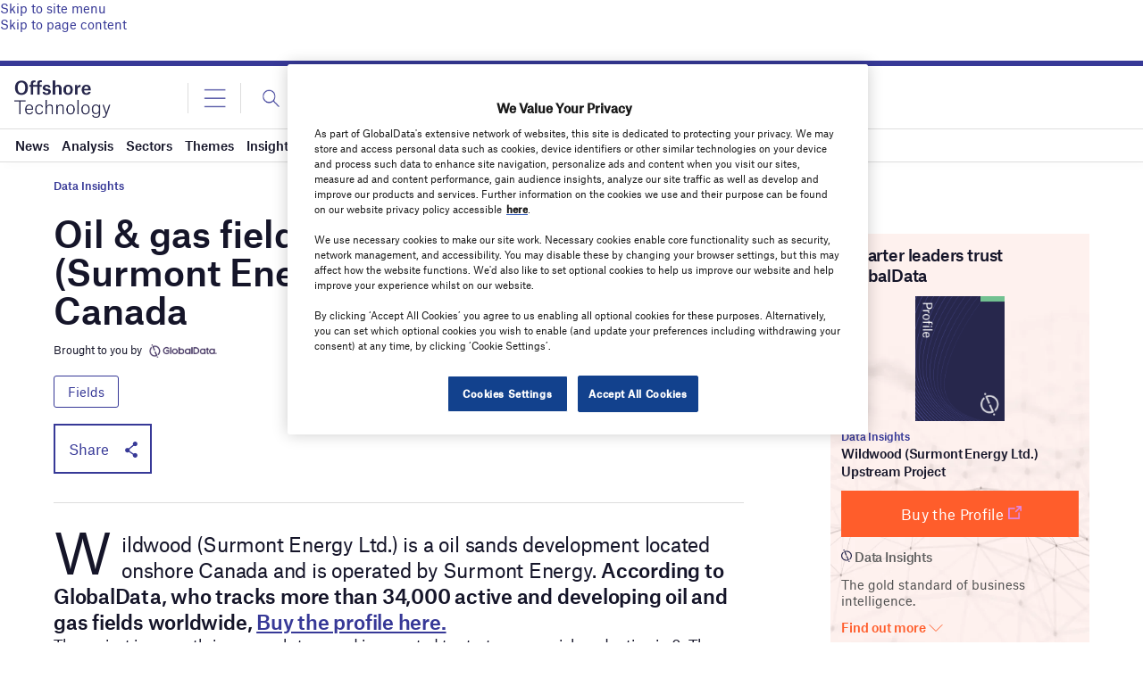

--- FILE ---
content_type: text/html; charset=utf-8
request_url: https://www.google.com/recaptcha/api2/anchor?ar=1&k=6LcqBjQUAAAAAOm0OoVcGhdeuwRaYeG44rfzGqtv&co=aHR0cHM6Ly93d3cub2Zmc2hvcmUtdGVjaG5vbG9neS5jb206NDQz&hl=en&v=PoyoqOPhxBO7pBk68S4YbpHZ&size=normal&anchor-ms=20000&execute-ms=30000&cb=189go7myoius
body_size: 49607
content:
<!DOCTYPE HTML><html dir="ltr" lang="en"><head><meta http-equiv="Content-Type" content="text/html; charset=UTF-8">
<meta http-equiv="X-UA-Compatible" content="IE=edge">
<title>reCAPTCHA</title>
<style type="text/css">
/* cyrillic-ext */
@font-face {
  font-family: 'Roboto';
  font-style: normal;
  font-weight: 400;
  font-stretch: 100%;
  src: url(//fonts.gstatic.com/s/roboto/v48/KFO7CnqEu92Fr1ME7kSn66aGLdTylUAMa3GUBHMdazTgWw.woff2) format('woff2');
  unicode-range: U+0460-052F, U+1C80-1C8A, U+20B4, U+2DE0-2DFF, U+A640-A69F, U+FE2E-FE2F;
}
/* cyrillic */
@font-face {
  font-family: 'Roboto';
  font-style: normal;
  font-weight: 400;
  font-stretch: 100%;
  src: url(//fonts.gstatic.com/s/roboto/v48/KFO7CnqEu92Fr1ME7kSn66aGLdTylUAMa3iUBHMdazTgWw.woff2) format('woff2');
  unicode-range: U+0301, U+0400-045F, U+0490-0491, U+04B0-04B1, U+2116;
}
/* greek-ext */
@font-face {
  font-family: 'Roboto';
  font-style: normal;
  font-weight: 400;
  font-stretch: 100%;
  src: url(//fonts.gstatic.com/s/roboto/v48/KFO7CnqEu92Fr1ME7kSn66aGLdTylUAMa3CUBHMdazTgWw.woff2) format('woff2');
  unicode-range: U+1F00-1FFF;
}
/* greek */
@font-face {
  font-family: 'Roboto';
  font-style: normal;
  font-weight: 400;
  font-stretch: 100%;
  src: url(//fonts.gstatic.com/s/roboto/v48/KFO7CnqEu92Fr1ME7kSn66aGLdTylUAMa3-UBHMdazTgWw.woff2) format('woff2');
  unicode-range: U+0370-0377, U+037A-037F, U+0384-038A, U+038C, U+038E-03A1, U+03A3-03FF;
}
/* math */
@font-face {
  font-family: 'Roboto';
  font-style: normal;
  font-weight: 400;
  font-stretch: 100%;
  src: url(//fonts.gstatic.com/s/roboto/v48/KFO7CnqEu92Fr1ME7kSn66aGLdTylUAMawCUBHMdazTgWw.woff2) format('woff2');
  unicode-range: U+0302-0303, U+0305, U+0307-0308, U+0310, U+0312, U+0315, U+031A, U+0326-0327, U+032C, U+032F-0330, U+0332-0333, U+0338, U+033A, U+0346, U+034D, U+0391-03A1, U+03A3-03A9, U+03B1-03C9, U+03D1, U+03D5-03D6, U+03F0-03F1, U+03F4-03F5, U+2016-2017, U+2034-2038, U+203C, U+2040, U+2043, U+2047, U+2050, U+2057, U+205F, U+2070-2071, U+2074-208E, U+2090-209C, U+20D0-20DC, U+20E1, U+20E5-20EF, U+2100-2112, U+2114-2115, U+2117-2121, U+2123-214F, U+2190, U+2192, U+2194-21AE, U+21B0-21E5, U+21F1-21F2, U+21F4-2211, U+2213-2214, U+2216-22FF, U+2308-230B, U+2310, U+2319, U+231C-2321, U+2336-237A, U+237C, U+2395, U+239B-23B7, U+23D0, U+23DC-23E1, U+2474-2475, U+25AF, U+25B3, U+25B7, U+25BD, U+25C1, U+25CA, U+25CC, U+25FB, U+266D-266F, U+27C0-27FF, U+2900-2AFF, U+2B0E-2B11, U+2B30-2B4C, U+2BFE, U+3030, U+FF5B, U+FF5D, U+1D400-1D7FF, U+1EE00-1EEFF;
}
/* symbols */
@font-face {
  font-family: 'Roboto';
  font-style: normal;
  font-weight: 400;
  font-stretch: 100%;
  src: url(//fonts.gstatic.com/s/roboto/v48/KFO7CnqEu92Fr1ME7kSn66aGLdTylUAMaxKUBHMdazTgWw.woff2) format('woff2');
  unicode-range: U+0001-000C, U+000E-001F, U+007F-009F, U+20DD-20E0, U+20E2-20E4, U+2150-218F, U+2190, U+2192, U+2194-2199, U+21AF, U+21E6-21F0, U+21F3, U+2218-2219, U+2299, U+22C4-22C6, U+2300-243F, U+2440-244A, U+2460-24FF, U+25A0-27BF, U+2800-28FF, U+2921-2922, U+2981, U+29BF, U+29EB, U+2B00-2BFF, U+4DC0-4DFF, U+FFF9-FFFB, U+10140-1018E, U+10190-1019C, U+101A0, U+101D0-101FD, U+102E0-102FB, U+10E60-10E7E, U+1D2C0-1D2D3, U+1D2E0-1D37F, U+1F000-1F0FF, U+1F100-1F1AD, U+1F1E6-1F1FF, U+1F30D-1F30F, U+1F315, U+1F31C, U+1F31E, U+1F320-1F32C, U+1F336, U+1F378, U+1F37D, U+1F382, U+1F393-1F39F, U+1F3A7-1F3A8, U+1F3AC-1F3AF, U+1F3C2, U+1F3C4-1F3C6, U+1F3CA-1F3CE, U+1F3D4-1F3E0, U+1F3ED, U+1F3F1-1F3F3, U+1F3F5-1F3F7, U+1F408, U+1F415, U+1F41F, U+1F426, U+1F43F, U+1F441-1F442, U+1F444, U+1F446-1F449, U+1F44C-1F44E, U+1F453, U+1F46A, U+1F47D, U+1F4A3, U+1F4B0, U+1F4B3, U+1F4B9, U+1F4BB, U+1F4BF, U+1F4C8-1F4CB, U+1F4D6, U+1F4DA, U+1F4DF, U+1F4E3-1F4E6, U+1F4EA-1F4ED, U+1F4F7, U+1F4F9-1F4FB, U+1F4FD-1F4FE, U+1F503, U+1F507-1F50B, U+1F50D, U+1F512-1F513, U+1F53E-1F54A, U+1F54F-1F5FA, U+1F610, U+1F650-1F67F, U+1F687, U+1F68D, U+1F691, U+1F694, U+1F698, U+1F6AD, U+1F6B2, U+1F6B9-1F6BA, U+1F6BC, U+1F6C6-1F6CF, U+1F6D3-1F6D7, U+1F6E0-1F6EA, U+1F6F0-1F6F3, U+1F6F7-1F6FC, U+1F700-1F7FF, U+1F800-1F80B, U+1F810-1F847, U+1F850-1F859, U+1F860-1F887, U+1F890-1F8AD, U+1F8B0-1F8BB, U+1F8C0-1F8C1, U+1F900-1F90B, U+1F93B, U+1F946, U+1F984, U+1F996, U+1F9E9, U+1FA00-1FA6F, U+1FA70-1FA7C, U+1FA80-1FA89, U+1FA8F-1FAC6, U+1FACE-1FADC, U+1FADF-1FAE9, U+1FAF0-1FAF8, U+1FB00-1FBFF;
}
/* vietnamese */
@font-face {
  font-family: 'Roboto';
  font-style: normal;
  font-weight: 400;
  font-stretch: 100%;
  src: url(//fonts.gstatic.com/s/roboto/v48/KFO7CnqEu92Fr1ME7kSn66aGLdTylUAMa3OUBHMdazTgWw.woff2) format('woff2');
  unicode-range: U+0102-0103, U+0110-0111, U+0128-0129, U+0168-0169, U+01A0-01A1, U+01AF-01B0, U+0300-0301, U+0303-0304, U+0308-0309, U+0323, U+0329, U+1EA0-1EF9, U+20AB;
}
/* latin-ext */
@font-face {
  font-family: 'Roboto';
  font-style: normal;
  font-weight: 400;
  font-stretch: 100%;
  src: url(//fonts.gstatic.com/s/roboto/v48/KFO7CnqEu92Fr1ME7kSn66aGLdTylUAMa3KUBHMdazTgWw.woff2) format('woff2');
  unicode-range: U+0100-02BA, U+02BD-02C5, U+02C7-02CC, U+02CE-02D7, U+02DD-02FF, U+0304, U+0308, U+0329, U+1D00-1DBF, U+1E00-1E9F, U+1EF2-1EFF, U+2020, U+20A0-20AB, U+20AD-20C0, U+2113, U+2C60-2C7F, U+A720-A7FF;
}
/* latin */
@font-face {
  font-family: 'Roboto';
  font-style: normal;
  font-weight: 400;
  font-stretch: 100%;
  src: url(//fonts.gstatic.com/s/roboto/v48/KFO7CnqEu92Fr1ME7kSn66aGLdTylUAMa3yUBHMdazQ.woff2) format('woff2');
  unicode-range: U+0000-00FF, U+0131, U+0152-0153, U+02BB-02BC, U+02C6, U+02DA, U+02DC, U+0304, U+0308, U+0329, U+2000-206F, U+20AC, U+2122, U+2191, U+2193, U+2212, U+2215, U+FEFF, U+FFFD;
}
/* cyrillic-ext */
@font-face {
  font-family: 'Roboto';
  font-style: normal;
  font-weight: 500;
  font-stretch: 100%;
  src: url(//fonts.gstatic.com/s/roboto/v48/KFO7CnqEu92Fr1ME7kSn66aGLdTylUAMa3GUBHMdazTgWw.woff2) format('woff2');
  unicode-range: U+0460-052F, U+1C80-1C8A, U+20B4, U+2DE0-2DFF, U+A640-A69F, U+FE2E-FE2F;
}
/* cyrillic */
@font-face {
  font-family: 'Roboto';
  font-style: normal;
  font-weight: 500;
  font-stretch: 100%;
  src: url(//fonts.gstatic.com/s/roboto/v48/KFO7CnqEu92Fr1ME7kSn66aGLdTylUAMa3iUBHMdazTgWw.woff2) format('woff2');
  unicode-range: U+0301, U+0400-045F, U+0490-0491, U+04B0-04B1, U+2116;
}
/* greek-ext */
@font-face {
  font-family: 'Roboto';
  font-style: normal;
  font-weight: 500;
  font-stretch: 100%;
  src: url(//fonts.gstatic.com/s/roboto/v48/KFO7CnqEu92Fr1ME7kSn66aGLdTylUAMa3CUBHMdazTgWw.woff2) format('woff2');
  unicode-range: U+1F00-1FFF;
}
/* greek */
@font-face {
  font-family: 'Roboto';
  font-style: normal;
  font-weight: 500;
  font-stretch: 100%;
  src: url(//fonts.gstatic.com/s/roboto/v48/KFO7CnqEu92Fr1ME7kSn66aGLdTylUAMa3-UBHMdazTgWw.woff2) format('woff2');
  unicode-range: U+0370-0377, U+037A-037F, U+0384-038A, U+038C, U+038E-03A1, U+03A3-03FF;
}
/* math */
@font-face {
  font-family: 'Roboto';
  font-style: normal;
  font-weight: 500;
  font-stretch: 100%;
  src: url(//fonts.gstatic.com/s/roboto/v48/KFO7CnqEu92Fr1ME7kSn66aGLdTylUAMawCUBHMdazTgWw.woff2) format('woff2');
  unicode-range: U+0302-0303, U+0305, U+0307-0308, U+0310, U+0312, U+0315, U+031A, U+0326-0327, U+032C, U+032F-0330, U+0332-0333, U+0338, U+033A, U+0346, U+034D, U+0391-03A1, U+03A3-03A9, U+03B1-03C9, U+03D1, U+03D5-03D6, U+03F0-03F1, U+03F4-03F5, U+2016-2017, U+2034-2038, U+203C, U+2040, U+2043, U+2047, U+2050, U+2057, U+205F, U+2070-2071, U+2074-208E, U+2090-209C, U+20D0-20DC, U+20E1, U+20E5-20EF, U+2100-2112, U+2114-2115, U+2117-2121, U+2123-214F, U+2190, U+2192, U+2194-21AE, U+21B0-21E5, U+21F1-21F2, U+21F4-2211, U+2213-2214, U+2216-22FF, U+2308-230B, U+2310, U+2319, U+231C-2321, U+2336-237A, U+237C, U+2395, U+239B-23B7, U+23D0, U+23DC-23E1, U+2474-2475, U+25AF, U+25B3, U+25B7, U+25BD, U+25C1, U+25CA, U+25CC, U+25FB, U+266D-266F, U+27C0-27FF, U+2900-2AFF, U+2B0E-2B11, U+2B30-2B4C, U+2BFE, U+3030, U+FF5B, U+FF5D, U+1D400-1D7FF, U+1EE00-1EEFF;
}
/* symbols */
@font-face {
  font-family: 'Roboto';
  font-style: normal;
  font-weight: 500;
  font-stretch: 100%;
  src: url(//fonts.gstatic.com/s/roboto/v48/KFO7CnqEu92Fr1ME7kSn66aGLdTylUAMaxKUBHMdazTgWw.woff2) format('woff2');
  unicode-range: U+0001-000C, U+000E-001F, U+007F-009F, U+20DD-20E0, U+20E2-20E4, U+2150-218F, U+2190, U+2192, U+2194-2199, U+21AF, U+21E6-21F0, U+21F3, U+2218-2219, U+2299, U+22C4-22C6, U+2300-243F, U+2440-244A, U+2460-24FF, U+25A0-27BF, U+2800-28FF, U+2921-2922, U+2981, U+29BF, U+29EB, U+2B00-2BFF, U+4DC0-4DFF, U+FFF9-FFFB, U+10140-1018E, U+10190-1019C, U+101A0, U+101D0-101FD, U+102E0-102FB, U+10E60-10E7E, U+1D2C0-1D2D3, U+1D2E0-1D37F, U+1F000-1F0FF, U+1F100-1F1AD, U+1F1E6-1F1FF, U+1F30D-1F30F, U+1F315, U+1F31C, U+1F31E, U+1F320-1F32C, U+1F336, U+1F378, U+1F37D, U+1F382, U+1F393-1F39F, U+1F3A7-1F3A8, U+1F3AC-1F3AF, U+1F3C2, U+1F3C4-1F3C6, U+1F3CA-1F3CE, U+1F3D4-1F3E0, U+1F3ED, U+1F3F1-1F3F3, U+1F3F5-1F3F7, U+1F408, U+1F415, U+1F41F, U+1F426, U+1F43F, U+1F441-1F442, U+1F444, U+1F446-1F449, U+1F44C-1F44E, U+1F453, U+1F46A, U+1F47D, U+1F4A3, U+1F4B0, U+1F4B3, U+1F4B9, U+1F4BB, U+1F4BF, U+1F4C8-1F4CB, U+1F4D6, U+1F4DA, U+1F4DF, U+1F4E3-1F4E6, U+1F4EA-1F4ED, U+1F4F7, U+1F4F9-1F4FB, U+1F4FD-1F4FE, U+1F503, U+1F507-1F50B, U+1F50D, U+1F512-1F513, U+1F53E-1F54A, U+1F54F-1F5FA, U+1F610, U+1F650-1F67F, U+1F687, U+1F68D, U+1F691, U+1F694, U+1F698, U+1F6AD, U+1F6B2, U+1F6B9-1F6BA, U+1F6BC, U+1F6C6-1F6CF, U+1F6D3-1F6D7, U+1F6E0-1F6EA, U+1F6F0-1F6F3, U+1F6F7-1F6FC, U+1F700-1F7FF, U+1F800-1F80B, U+1F810-1F847, U+1F850-1F859, U+1F860-1F887, U+1F890-1F8AD, U+1F8B0-1F8BB, U+1F8C0-1F8C1, U+1F900-1F90B, U+1F93B, U+1F946, U+1F984, U+1F996, U+1F9E9, U+1FA00-1FA6F, U+1FA70-1FA7C, U+1FA80-1FA89, U+1FA8F-1FAC6, U+1FACE-1FADC, U+1FADF-1FAE9, U+1FAF0-1FAF8, U+1FB00-1FBFF;
}
/* vietnamese */
@font-face {
  font-family: 'Roboto';
  font-style: normal;
  font-weight: 500;
  font-stretch: 100%;
  src: url(//fonts.gstatic.com/s/roboto/v48/KFO7CnqEu92Fr1ME7kSn66aGLdTylUAMa3OUBHMdazTgWw.woff2) format('woff2');
  unicode-range: U+0102-0103, U+0110-0111, U+0128-0129, U+0168-0169, U+01A0-01A1, U+01AF-01B0, U+0300-0301, U+0303-0304, U+0308-0309, U+0323, U+0329, U+1EA0-1EF9, U+20AB;
}
/* latin-ext */
@font-face {
  font-family: 'Roboto';
  font-style: normal;
  font-weight: 500;
  font-stretch: 100%;
  src: url(//fonts.gstatic.com/s/roboto/v48/KFO7CnqEu92Fr1ME7kSn66aGLdTylUAMa3KUBHMdazTgWw.woff2) format('woff2');
  unicode-range: U+0100-02BA, U+02BD-02C5, U+02C7-02CC, U+02CE-02D7, U+02DD-02FF, U+0304, U+0308, U+0329, U+1D00-1DBF, U+1E00-1E9F, U+1EF2-1EFF, U+2020, U+20A0-20AB, U+20AD-20C0, U+2113, U+2C60-2C7F, U+A720-A7FF;
}
/* latin */
@font-face {
  font-family: 'Roboto';
  font-style: normal;
  font-weight: 500;
  font-stretch: 100%;
  src: url(//fonts.gstatic.com/s/roboto/v48/KFO7CnqEu92Fr1ME7kSn66aGLdTylUAMa3yUBHMdazQ.woff2) format('woff2');
  unicode-range: U+0000-00FF, U+0131, U+0152-0153, U+02BB-02BC, U+02C6, U+02DA, U+02DC, U+0304, U+0308, U+0329, U+2000-206F, U+20AC, U+2122, U+2191, U+2193, U+2212, U+2215, U+FEFF, U+FFFD;
}
/* cyrillic-ext */
@font-face {
  font-family: 'Roboto';
  font-style: normal;
  font-weight: 900;
  font-stretch: 100%;
  src: url(//fonts.gstatic.com/s/roboto/v48/KFO7CnqEu92Fr1ME7kSn66aGLdTylUAMa3GUBHMdazTgWw.woff2) format('woff2');
  unicode-range: U+0460-052F, U+1C80-1C8A, U+20B4, U+2DE0-2DFF, U+A640-A69F, U+FE2E-FE2F;
}
/* cyrillic */
@font-face {
  font-family: 'Roboto';
  font-style: normal;
  font-weight: 900;
  font-stretch: 100%;
  src: url(//fonts.gstatic.com/s/roboto/v48/KFO7CnqEu92Fr1ME7kSn66aGLdTylUAMa3iUBHMdazTgWw.woff2) format('woff2');
  unicode-range: U+0301, U+0400-045F, U+0490-0491, U+04B0-04B1, U+2116;
}
/* greek-ext */
@font-face {
  font-family: 'Roboto';
  font-style: normal;
  font-weight: 900;
  font-stretch: 100%;
  src: url(//fonts.gstatic.com/s/roboto/v48/KFO7CnqEu92Fr1ME7kSn66aGLdTylUAMa3CUBHMdazTgWw.woff2) format('woff2');
  unicode-range: U+1F00-1FFF;
}
/* greek */
@font-face {
  font-family: 'Roboto';
  font-style: normal;
  font-weight: 900;
  font-stretch: 100%;
  src: url(//fonts.gstatic.com/s/roboto/v48/KFO7CnqEu92Fr1ME7kSn66aGLdTylUAMa3-UBHMdazTgWw.woff2) format('woff2');
  unicode-range: U+0370-0377, U+037A-037F, U+0384-038A, U+038C, U+038E-03A1, U+03A3-03FF;
}
/* math */
@font-face {
  font-family: 'Roboto';
  font-style: normal;
  font-weight: 900;
  font-stretch: 100%;
  src: url(//fonts.gstatic.com/s/roboto/v48/KFO7CnqEu92Fr1ME7kSn66aGLdTylUAMawCUBHMdazTgWw.woff2) format('woff2');
  unicode-range: U+0302-0303, U+0305, U+0307-0308, U+0310, U+0312, U+0315, U+031A, U+0326-0327, U+032C, U+032F-0330, U+0332-0333, U+0338, U+033A, U+0346, U+034D, U+0391-03A1, U+03A3-03A9, U+03B1-03C9, U+03D1, U+03D5-03D6, U+03F0-03F1, U+03F4-03F5, U+2016-2017, U+2034-2038, U+203C, U+2040, U+2043, U+2047, U+2050, U+2057, U+205F, U+2070-2071, U+2074-208E, U+2090-209C, U+20D0-20DC, U+20E1, U+20E5-20EF, U+2100-2112, U+2114-2115, U+2117-2121, U+2123-214F, U+2190, U+2192, U+2194-21AE, U+21B0-21E5, U+21F1-21F2, U+21F4-2211, U+2213-2214, U+2216-22FF, U+2308-230B, U+2310, U+2319, U+231C-2321, U+2336-237A, U+237C, U+2395, U+239B-23B7, U+23D0, U+23DC-23E1, U+2474-2475, U+25AF, U+25B3, U+25B7, U+25BD, U+25C1, U+25CA, U+25CC, U+25FB, U+266D-266F, U+27C0-27FF, U+2900-2AFF, U+2B0E-2B11, U+2B30-2B4C, U+2BFE, U+3030, U+FF5B, U+FF5D, U+1D400-1D7FF, U+1EE00-1EEFF;
}
/* symbols */
@font-face {
  font-family: 'Roboto';
  font-style: normal;
  font-weight: 900;
  font-stretch: 100%;
  src: url(//fonts.gstatic.com/s/roboto/v48/KFO7CnqEu92Fr1ME7kSn66aGLdTylUAMaxKUBHMdazTgWw.woff2) format('woff2');
  unicode-range: U+0001-000C, U+000E-001F, U+007F-009F, U+20DD-20E0, U+20E2-20E4, U+2150-218F, U+2190, U+2192, U+2194-2199, U+21AF, U+21E6-21F0, U+21F3, U+2218-2219, U+2299, U+22C4-22C6, U+2300-243F, U+2440-244A, U+2460-24FF, U+25A0-27BF, U+2800-28FF, U+2921-2922, U+2981, U+29BF, U+29EB, U+2B00-2BFF, U+4DC0-4DFF, U+FFF9-FFFB, U+10140-1018E, U+10190-1019C, U+101A0, U+101D0-101FD, U+102E0-102FB, U+10E60-10E7E, U+1D2C0-1D2D3, U+1D2E0-1D37F, U+1F000-1F0FF, U+1F100-1F1AD, U+1F1E6-1F1FF, U+1F30D-1F30F, U+1F315, U+1F31C, U+1F31E, U+1F320-1F32C, U+1F336, U+1F378, U+1F37D, U+1F382, U+1F393-1F39F, U+1F3A7-1F3A8, U+1F3AC-1F3AF, U+1F3C2, U+1F3C4-1F3C6, U+1F3CA-1F3CE, U+1F3D4-1F3E0, U+1F3ED, U+1F3F1-1F3F3, U+1F3F5-1F3F7, U+1F408, U+1F415, U+1F41F, U+1F426, U+1F43F, U+1F441-1F442, U+1F444, U+1F446-1F449, U+1F44C-1F44E, U+1F453, U+1F46A, U+1F47D, U+1F4A3, U+1F4B0, U+1F4B3, U+1F4B9, U+1F4BB, U+1F4BF, U+1F4C8-1F4CB, U+1F4D6, U+1F4DA, U+1F4DF, U+1F4E3-1F4E6, U+1F4EA-1F4ED, U+1F4F7, U+1F4F9-1F4FB, U+1F4FD-1F4FE, U+1F503, U+1F507-1F50B, U+1F50D, U+1F512-1F513, U+1F53E-1F54A, U+1F54F-1F5FA, U+1F610, U+1F650-1F67F, U+1F687, U+1F68D, U+1F691, U+1F694, U+1F698, U+1F6AD, U+1F6B2, U+1F6B9-1F6BA, U+1F6BC, U+1F6C6-1F6CF, U+1F6D3-1F6D7, U+1F6E0-1F6EA, U+1F6F0-1F6F3, U+1F6F7-1F6FC, U+1F700-1F7FF, U+1F800-1F80B, U+1F810-1F847, U+1F850-1F859, U+1F860-1F887, U+1F890-1F8AD, U+1F8B0-1F8BB, U+1F8C0-1F8C1, U+1F900-1F90B, U+1F93B, U+1F946, U+1F984, U+1F996, U+1F9E9, U+1FA00-1FA6F, U+1FA70-1FA7C, U+1FA80-1FA89, U+1FA8F-1FAC6, U+1FACE-1FADC, U+1FADF-1FAE9, U+1FAF0-1FAF8, U+1FB00-1FBFF;
}
/* vietnamese */
@font-face {
  font-family: 'Roboto';
  font-style: normal;
  font-weight: 900;
  font-stretch: 100%;
  src: url(//fonts.gstatic.com/s/roboto/v48/KFO7CnqEu92Fr1ME7kSn66aGLdTylUAMa3OUBHMdazTgWw.woff2) format('woff2');
  unicode-range: U+0102-0103, U+0110-0111, U+0128-0129, U+0168-0169, U+01A0-01A1, U+01AF-01B0, U+0300-0301, U+0303-0304, U+0308-0309, U+0323, U+0329, U+1EA0-1EF9, U+20AB;
}
/* latin-ext */
@font-face {
  font-family: 'Roboto';
  font-style: normal;
  font-weight: 900;
  font-stretch: 100%;
  src: url(//fonts.gstatic.com/s/roboto/v48/KFO7CnqEu92Fr1ME7kSn66aGLdTylUAMa3KUBHMdazTgWw.woff2) format('woff2');
  unicode-range: U+0100-02BA, U+02BD-02C5, U+02C7-02CC, U+02CE-02D7, U+02DD-02FF, U+0304, U+0308, U+0329, U+1D00-1DBF, U+1E00-1E9F, U+1EF2-1EFF, U+2020, U+20A0-20AB, U+20AD-20C0, U+2113, U+2C60-2C7F, U+A720-A7FF;
}
/* latin */
@font-face {
  font-family: 'Roboto';
  font-style: normal;
  font-weight: 900;
  font-stretch: 100%;
  src: url(//fonts.gstatic.com/s/roboto/v48/KFO7CnqEu92Fr1ME7kSn66aGLdTylUAMa3yUBHMdazQ.woff2) format('woff2');
  unicode-range: U+0000-00FF, U+0131, U+0152-0153, U+02BB-02BC, U+02C6, U+02DA, U+02DC, U+0304, U+0308, U+0329, U+2000-206F, U+20AC, U+2122, U+2191, U+2193, U+2212, U+2215, U+FEFF, U+FFFD;
}

</style>
<link rel="stylesheet" type="text/css" href="https://www.gstatic.com/recaptcha/releases/PoyoqOPhxBO7pBk68S4YbpHZ/styles__ltr.css">
<script nonce="YO8HcWb0IIMNwg80ka7n9Q" type="text/javascript">window['__recaptcha_api'] = 'https://www.google.com/recaptcha/api2/';</script>
<script type="text/javascript" src="https://www.gstatic.com/recaptcha/releases/PoyoqOPhxBO7pBk68S4YbpHZ/recaptcha__en.js" nonce="YO8HcWb0IIMNwg80ka7n9Q">
      
    </script></head>
<body><div id="rc-anchor-alert" class="rc-anchor-alert"></div>
<input type="hidden" id="recaptcha-token" value="[base64]">
<script type="text/javascript" nonce="YO8HcWb0IIMNwg80ka7n9Q">
      recaptcha.anchor.Main.init("[\x22ainput\x22,[\x22bgdata\x22,\x22\x22,\[base64]/[base64]/[base64]/[base64]/[base64]/UltsKytdPUU6KEU8MjA0OD9SW2wrK109RT4+NnwxOTI6KChFJjY0NTEyKT09NTUyOTYmJk0rMTxjLmxlbmd0aCYmKGMuY2hhckNvZGVBdChNKzEpJjY0NTEyKT09NTYzMjA/[base64]/[base64]/[base64]/[base64]/[base64]/[base64]/[base64]\x22,\[base64]\\u003d\x22,\[base64]/[base64]/QcOrOMKNe8OJw4/[base64]/w7tpw5pKOBATw4zDiMKaW8OAXMK5wpJpwrnDhHHDksKuFibDpwzCk8Ouw6VhMSrDg0NiwrQRw6UAHlzDosOgw6J/Ik3CtMK/QBPDnFwYwrTCkCLCp37Dngsowp/DkwvDrCptEGhhw6bCjC/CpcKDaQNZaMOVDWTCp8O/w6XDjTbCncKmf2lPw6J5wqNLXQ7CpDHDncOEw5Q7w6bCtCvDgAhEwr3DgwlOBHgwwrwFworDoMOLw5M2w5dOW8OMel8iPQJhaGnCu8Klw7oPwoI3w6TDhsOnCcKAb8KeCE/Cu2HDoMOlfw0FKXxew59UBW7Dt8KcQ8K/wo/DjUrCncK7wrPDkcKDwq/[base64]/CjHDDhMOXwrlwBcKvBVzCtCfDpMO7w5jDmsKMXSfCh8KELz3CrkkZRMOAwqbDicKRw5oEE1dbUmfCtsKMw6oSQsOzEWnDtsKrUHjCscO5w7JmVsKJIMKGY8KOGcKRwrRPwrPCuh4LwoN+wqzDtD5/wo/Cj0wcwqLDhldsWcO6wp5Bw5XCi37CjUc8wpTCq8Odw5zCs8K4w7RiC31AVGnCvRVrRMKnZGLCgsKrVx9AU8KUwow3NwsGbMO8w5rDuTPDh8OoDMOObsO3IsKUw6RcXzo6CCweTwBUwrnDtl8DJBt+w5pxw64Zw4jDvSxeUwl2BU7CtcKiw7p/fTYuAsOTwrTCuhLDp8OGNkfDjQZyDRJAwqTChSQVwqUpOVTDvMK9wqvCmibCtjHDkwMow4TDo8K0w5kSw5tiTWTChcKqw7LDj8OkWcOrKMOjwqx3wocoeQzDpsKWwpDCqyhFO3nChsOfZcKcw4xjw7DCjGZ/PsOsIMK5P0XCq00BQ2bCuVPDu8OWwpUxQcKfdMO6w4lOCMKCDMO7w6rCjXvCucOKw5wdVMOdGhwYHMOHw5/Cp8O/w5bClXZXw6dmwpHCmGVbHTxTw6LCsADDnno9ZAo0ZQ9Tw5TDnTBZJCRvW8KVw4wJw6TCpcO6esOawqYZa8KbMcKmSnVIwr7DiT3DvMK8wqDCrnfDul/DizEURTgtYFMDV8KpwppzwpJdcQUOw7zDviRmw67Ci0hxwpcNDBjCjm4hwpfClcOgw5MTFl/[base64]/w6nDrj7Csjh1w7jCt2JhOipvWX7DsTs4CMOeD37CmcOlGMOZwrpASsOswqvCjsODw7LDgDTCmVACFz5QASY5w4HDhzoddinCunRSwqnCosOjw45IOcOnw5PDmn4zJsKcNTPCnl3Cs0MVwrvDhsKiOU9awprDjwnCh8KOYMKZw7RKwrAzw60racOTJcO/w7zDksKaPD5Xw73DpsKxw5Q5WcOGw4nCvC3CiMO8w6Q6w7HDisK7woXCgMKIw4zDtcKew496w7LDv8ONf04EY8KAwr/DssOqw58jKBsYwoFAbmjCkwrDnMO2w7jCo8KJVcKNcSHDsV0Wwr4gw4F1woPCoBrDpsOTcBjDn27DmMOiwr/DnBDDpFXCiMOdwoV8GiXCmEs8wpxqw79ew5tqF8O/JCtvw5fCm8Kgw63ClyLCpDvCkkzCo1vCljhSSMOOLnlCC8KTwojDtwEDw63CujjDo8KhOMKbBH/Dr8Kaw4nClQ/DkxAIw4LCtSgrdWVmwo1vPsOKNsK3w4zCnEjCvkbCnsK7bcKWKC9rSDEow6/Dj8KKw4TCm294HRTDqRAOHMOnXztNUzLDpXvDkwEiwqYawooHW8KfwpNDw7Aowr9Kd8OBfk89NB7Cl2rCgA0sRyoxdQzDhcKfw7MNw6LDosOiw6whwofCmsKZFgFQwp/[base64]/wpbDvGLCisKgasKyw6LDhsKaT8OGScOIaCrCosK5WyXChMOyCsO8NW3Ck8OxQcO6w7ptc8KSw7/[base64]/DoAIZw4PDmxTCjMKpwrg9wqnDowHDljtBwoEpVsKDw4zDklTClsKUw67CqcO8w7sVA8OHwogmSsKaWsKvDMKow7zDqDY/wrELRE0nVEQ5Q27DlcK3NFvDtcOoTMK0w6fCjQ3CicKGVjl6H8K9bGYkZ8OpIS3CjgIFFsKgw7HCqMKrHn3Dhk7Cp8ORwqHCk8KJcsKgwozChl7CpMKDw41gwphuPRLDhD01w6Z8woluIkRUw6HCjMOzS8OLWk/ChEgswoLDpcOsw5LDvUt+w4LDv8K4dsKcWD9ESjnDo3IMZsKOwoLDvlNuOUZ+UzLClUrDhUQOwq0UOlrCpRvDulFANsOMw5zCh3PDuMOGWzBiw614cUNvw73CkcOOw6ItwpEtw7lEwr3DjQ9OfkzDlxZ8QcKzRMKNwoHDrmDCvyzClHknQMKCw75/GGbDicORwrLCqXXCkcOQw7nCikx/[base64]/YsO3QMKFWMOwEMKVbMOdwrXCuQhdw5FSasOqKMKTw4pzw7ludMOffsKAfMKrHsK5w6IlBnDCvlvDlsOBwrTCt8Obe8K/w6vDi8Kow799MsKoAcO9w7Awwrksw5d2wrEjwovDksOvwofDlR9zW8KXC8KEw5gIwqrCjMKlw5hARwtnw47DnmRYBT/ComsyEcKZw6M4wpDCmDRIwqDDojLDkMORwpTDgsO/[base64]/[base64]/ChcKYDENIwp3Ci8KbFsKFQjTDpVjCl8O6w4o0DTfDrgbCqsOyw6jDuEYMM8O+w489wrotwrEBOQNdIktEw4LDmhsGI8KSwq9lwqtmwq7CpMKiw7fCrW0dwrknwr83Q2J0wq1cwrUUwoDDpBVVw5nCgsOjw51QV8OJecOCwrcPw5/CqjDDrMOww5bDksK4w7ApbsOgw44vW8O2woXDnMKCwrVDTMKBw7BBwqfCrTzDusK6wr9WA8K5dWFvwobCgcK7BMKcYVtLTcOvw5JnQ8KVUsKww4E8BzwuY8ObAMK5woFzMMOZRsOsw5cNw5PCg0nDvsKUwo/ClCHDmsKyCRjCgsOhCcKyOcKkw7HDu10vdsKNwqnCgMOfNMOswrlVw7zClg58w7YyR8KHwqfCuMOZacObYETCkXoTcDReTj/CtSfCr8KobmoHwpHDrFZJwq3DscKww73CkMOzIm7Du3fDvT/DoDJJOsOZMzAKwoTCqcOtLsO1G18OacOnw5slw5zDo8OhKMKpUW7ChgjCh8K+NsOtJcK/[base64]/wrTDhsKQEsOswpnCuCrDjz9ybSfCvyQqZ259wpzCucOwe8KjwrIsw5zCjD3CgMOOBFjCl8O3wpPCgGQmw5VPwoPCnHLCisOtwpoDwq4KMxjCigfChcKYw7ccw6rCnsKhwobCpMKLTChpwpzDokMxeTTCrcK/TsOgBsO3w6RmeMK0N8KbwpwEMQxCHh1lwrbDrWbCnmECA8Omc2/DiMOUK0DCscOmLMOgw5FcM0DChkhpdjrDiTBrwo97wpLDoGYXw5kbIcK5cXouA8Orw5AJw7Z0cQkKJMOow5U5ZMKRZMOLVcO5ZmfCnsOMw6Fcw5zDicOdw6PDh8OBSD3ChsKUdcKjPsKlXmTDtGfCr8K/[base64]/DlkUPwojCmQ16ezjDlwjChifDosKYB8Opw4UTdzvDlQbDshjCo0HDnEEQwoZgwoxkw7fChgLDhBnCrsKnamjClijDrsOyEcOfIF5HSHjDq2ttwpLCpsK+wrnCssOawrrCtjLCoFfCkWvDlwDClcK+ScKdwox1wp1keURmwq/CjT53w6coWF9iw5BPPcKgOjHCjG5kwogsQcKfJ8Krwrkdw6fDpsO2YcOEDsOQG1ppw5rDoMK4ampsdsKYwpAWwqTDmC/[base64]/bgLDh11Yw6jDiTbDhxpxZxLCqjUoRDIrF8OXw7PDpGnCiMKIVlVbwr9vw4LDpFIEBMOeZTjDvnY+w6HCmAopBcObwoLDgwYVLRDCpcOACy9SZxnCpTpRwqZww64fVGBrw6gKCcOETsKBOAsSFwdww43DvcO1f2vDphU1SC/Cq1hcWMK+KcKpw5Zkc3FEw6Faw4nCrCzCiMKGw7NJSE/[base64]/Dt8KGZGDDmMKrWAfDpE07wqMHbsO2fm5gw5U/wrEqwrfDsXXCrw1xw4TDi8Kow5JuesODwpfDsMK0wpPDlX/ClQN5Ug/CpcOIai0wwqdBwrNWwq7DoStxZcOKE1VCYVHCmcOWwoPDolMTwqJ3KVcALTt6w75iIxoDw5tTw50/[base64]/CocOoJ8KJXMO0PcKCw6/CocKow5JfTil/w4XDg8Ouw4nDtcO4w4gEPMONX8ODwqolwrPCmzvDosKVw4XCi3bDln9BOSLDscKaw7AMw4vDg0TCrsKJX8KSGcKWw6vDqcOFw7R8wpvCpnDCr8Oow6fCoG/[base64]/DjMOwYk7CgsOJDMKLJ0bCmAnCmMKmw4vClcKZUChtw40Cwp5JOAYBI8O8TcKvwpPCp8KnO2vDgsKQwrpYwpxqw5Nfw4HCn8K5TMOuwoDDuVfDiU/Ch8KQecO9NTYrwrPDisK/wobDlh5Kw4nDu8KHw4A8SMO3NcObf8OHez8recONw4bDkl15cMKcU30pAz/Cr2vCqMKwLCUww4HDpnInwqREPnDDpj5Mw4rDuxjCiQscbH4Rw6nClxEnHcO0wrNXwp/DmTktw5vCqTZ8a8OLV8KxGMOrOcOdT27DgykFw7XCmTjDjglDWMKdw7sIwo7Cp8O3d8OPGV7DkcO3KsOQb8Kkwr/DjsKUMQ5RWMObw7TDrFLCu3lVwpwPGsOnwobDt8O1OxJdUsKfwrzCrXg4fsOyw7zChVvCq8Ovw5RCJ2NZwqLCjkLDqcKdwqc/wqzDgcOlwrXDuEZSdFXCksKLDcKywpnCqcKRwpQ2w43CicOuMHXDmMKidgbCucKudyrCpAzCgsOBZmzCsDvDm8K3w41iY8K3TsKbN8O2AwXDt8KOR8O4OcOOR8K7w67DkMKgWTZyw4bCk8KYGkbCtMOOLcKnIMOXwpNlwpxBUMKNw5fDm8ODYcO7FSPCtW/Cg8OHwp4gwrpaw7FVw4/CpV/DrFjCsjfCs27DhcOTScKKw7nCq8Oqw77DssO0w5jDqGYOA8Odf3bDkAAGw5jCt1NEw7t5JQjCuArCuVXCp8OfJcOBOMOHQsOcRQdBInQywrhbM8KbwqHCinsuw7MswpDDgsKPXsK7woVfw6HChk7CgGcOITjDo3PCqj0Tw79Fw7h2RzjCosKjwo/Dk8Kcw68EwqvDsMOUw6UbwrFGfMKjIsOSIcKySsORw6PCusO4w5LDiMKUKks8Lwlxwr3DsMKJJ3/Co3VPLsOSAMO/w7rCjcKOF8OUVMOpwovDscOEw5/DtMOFPAZSw6dQw6gWOMOMIMOlYsOTw41/OsKrB3/Cok/DmMKpwrETDWfCpTvDi8KhYMOBcMKgEMO8wroDC8KpRxwRaQrDkkvDssKCw4l+PH7DogZySgZ8TA01P8O7wqjCn8OTT8OjaVprF3/CgMOFUMObPcKqwoIfccOawpNAX8O7w4Y1MwQXbHcef2k6RsO3HlnCrR3CjgUKw7lAwpzCicOoIEwqw7hfZMKwwpfDk8KYw7XCrsOYw7fDicOGMcOzwqQtwrzCplfDpcObbMOQA8O6UR/DqVhPw6ALb8OCwq/Dg1BcwqQTY8K/C0fDtsOrw4ZVwrDCg2Akw7/CtEdew5PDryEowog9w6RCG2zCjMO7GcOvw4hxwpDCtMK5w5/CjWXDnMOqXsKAw7HDgcKhWcOkwovComjDncOTE1nDuyA2esO9w4fDucKDNx5Vw6dEw60OAHplaMOPwoDDhMKrwqLCqE/DlMOGwokSGm3Dv8KEfMKHw53CvwQcw73CksOsw5gDPMOFwrxPSsKtMw3CjcOGDVnDikbDhHHDsBjDisOpw7M1wovDrVxSGBlew5DDmBHCiTpUZnBaKMOdcsOyYWjDm8OsPXU2cj7DiB3DkcO9w7wIwo/[base64]/[base64]/DnwrCrVo6DFjCscKCw5bCkxJSw5rDtsK0Mltvw6zDqCFvwrXDoncgwqTDhMK9MMKbwpdEw4sHQcKqDxbDqsO8SsOyZCTDjn1JKlp5IWDDl0luGWXDrcODLW8/w4BkwqomGV0cRMOwwpLCgGXCgMK7QkPCvMOsDl8Owolmw6FvTMKUQsO/w6dbwpTDqsO4w7YYw7t6wp8MRhHCtiLDpcOUJEAqw6bCjDLDn8KbwpJLc8OWw5rCrCIbYsKifFHCoMOYDsOJw4B0wqQqw4FTwp4mYMKGHHwXwqZ7w4XCgsOASlQEw4DCvzVGCsK/w73CqsOXw6hSaUjCn8K2e8OoBBvDrg3DkmnCuMKSCTLDsQ7CtRLDl8KBwonCmWY/[base64]/Cug1GwpLDpTB7aMKdXl/Cn3bDjcKUK8OTeBXDk8OxKsK/AcO/[base64]/[base64]/w6kXwrcrHMO9D8KrNjvDvsKCUzrDrcOqGmzDtcOACANNOClRXcKPwpgpCklzwrJSISzCrg8IAiYXU14dVWLDq8OSwoHCncK2QsOvBzDCo2DDqcO4VMKVw5TCuTsSAk8hw4PCn8KfCW/DvMOowqNUWcKZw78Xwo/CgTDCp8Oaex5hPQUlY8KzH2Myw73DkDzDhnLDn1jDrsKqwpjDjXpFeywzwpjDkmdzwoxRw6suJsKlZxrDrsOGQsOYwpoJXMO/[base64]/DmgghLcO1w7rCnzjCjR5Swqgpw53CusKPw7tMEHMsAMK5HsO7FcOTwr59w7jCk8Kzw7oBDB4bMMKQA1YOOGErwoHDlDHCv2BgRSUVw7LCqQNfw4DCsXZhw5vDhQHDmcK1IMKyKnwSw6bCrsKiwr/DgsONw7LDocOgwrjDrcKdwpTDpGPDpEoEw6VCwpTDokfDg8O2LVw1Czkow75ePGY+woYRJcK2I0VKCA7DmMKTwr3DjcKwwqs1w41GwpMidXvDi33DrsK2XCZEwrR4d8O9WcKKwoQCaMKDwqogw4J9AV8pw64/[base64]/Cg8Kdw4PDjMObb117TMKfVw7CucOhw6MQL8Kxw59KwrY5w7/CusOcMlTCt8KAfDY4bcO4w4d4SGhtKX3ChwHDnnQMw5J1wrZFEycdBsOcwr5jUwfCnBXDk0Y5w6N2fR3CucOsKE7DisK3VlzCrcK2wqd1Axh/YQMDJSTChMOMw4LCpkHClMO1T8OZwoQYwro3e8O9wqtWwrbCoMKtM8Ksw7RNwpJqT8KlJsOmw5QSMcKGC8OEwo9Jwp0sVSVsBVkgbMKywovDmQDCsXJ6IWjDv8KnwrrDtsOpwrzDt8OSKzkrw6liWsOCFBrDh8Klw7d/wofCm8OdDsKLwqXCrHk5wpnCmsOww59LDT5Nw5vDisKSeCpjby7DsMOdwo/DgTRANsKXwp/[base64]/Dk8OwF8OlwqJwCcKTw5nDoxIfw5kFw5F+QsKeJ0rCpsO9HcK/wpnDncORw6IYaHjDj0/DlB0TwrA1w4rCo8O7bW7Dh8OJFBbDvMOZSMO7QGfCoFp8w41vwqDChx4FP8OtHUkDwqAaS8KiwpHDvULCk1rDgxzChMOqwrXDhcKcV8O9VFlSwoF3JRFHTsKgQkXCsMOYDsKPw59CPA3DpWJ4a3DCgsOQw4J/F8KKWy8OwrBwwpoOwrVew73Cl2/CqMKvKSMIaMOeWMOHecKBVhJXwrnCgUMBw4lhXQvClsOCwoo5WRdUw5kgwqDDksKpPsOXDAQcRlDDmcKwcMO9Z8OjcXALAUjDmsKXTMOiw7TDtHLDpHV+JGzDqHhOen5twpLDlTnCkULDpgDCoMK/[base64]/w7lMCMOuZQ5/LWQYD8Knc8Kmw7JBwqIpw5B3Q8OUa8OTNcOmCFrCuj0aw5Fow7DDr8KYWUUUfsO6wr5rDgDDqi3CrADDvmNIMCbDrz8tW8OhdMKTUEXCuMKcwo7CnE/DpMOfw7pCWhxRwoNYwqDCvEphw53DmhwlZSfDscOBaBJ+w7RjwrgQw4/CiSFHwo7DtcK3eAcaBFFXw7sewpHDtA09UcOaeQgSw4nCk8OjXMOTBV/ChMOsCcKXwoXDisOCChcBRQgMw5zCh04Iwo7Cj8Kowq/Cp8OKQDvDtFlaZFwjw4zDm8KzeRJHwp7CtcKbRjgTf8OOIxRFwqY2wqlMF8Opw6Buw6DCvxnCmMKMLMO2CUQcCF8PecOTwq0IX8OWwpA6wr0TZW0VwpXDjUVgwpzCtF/DrcK9QMKBwrFnc8K9D8OwXsKhwpXDmnU9wpLCosO0wocDw5/DksOww4nCq0XCvMKjw6o5FxTDocO+RjJFJ8KFw4Mzw5koBARcwrkywr1NAGrDhg4sCsKSEMKqZcKEwoIAw6IMwo3Dm1B2SmHDiFkQw7Z5Jg5oGsKiw4PDrS8SRFfCnk/Cp8O+GMOow6LDqMO9TCELMiFQLBLDhHfCg1TDhAU/w6BUw5Uswq5cXjYFIMKxWx1bw7ZlPADClsKPKVbCqsOEZMKeRsO5wozCk8KSw4sSw4lswq0WUsOxNsKVw5jDrcOZwpIjGsK/w5hTwrzCmsOMDsOpwrdqwpIMDlEoCjcjwpLCtsK4ecKiw4UAw5TCn8KEIsOhw7/CvxvDiAPDlxYGwo8Ec8OTwp3CoMKXw4nDpUHDkjYnQMKvUzcZw4HDi8K6csOhw5V3w75vwq/DvFDDmMO1MMO/V0BLwoBRw6cJYTU2w698w6TCtkM0wpd6dMOJwpfDjcOqw41wf8OZEj0Qw5hxUcOPw4zDlBrDsW05FgxJwqF4w6vDgcK6w5PDg8OCw7TCgMK3dMK2wrrDrnZDHsK0FMOiwqJyw6/[base64]/DqgHCp8OCUsK7DMK2w4jChMOfLMOywo0cBMO0DU3Crj0Fw4skQcK4ecKqcRUSw6cLPsO0EWDDlsK9BBfDrMKXDsO5CzbCgkBpGSfCkUfCtXtfcMOXfmdLwoPDkgnDr8OAwq8Yw7dowoHDm8Okw4VcdTfDh8OHwqvCiU/Ds8KpYcKjw6/DlFnCjkLCjMOkw4XDoGV8NcKHexXCuwPCrcOxw4rCl00IfErChGfDn8OnDMOrw6HDvSfDvW/CmR1Ow4PCtcKtCDbChD5mWhPDgMK7e8KqFSjCvTzDlMKla8KvBMODw7/DsFoYw6nDqcKvCTo7w5vCoD3DuHcMwphKwq/Cp2BxJxvChzbCnyc3KmHDpQDDjUnDqB/[base64]/[base64]/w5/ChcORwqdwwr/DtsOxL8KSw57ChMOYbjd5w4zCoGzCuB3DvnzCq1fDrW7CtXwZAzoxwqZ8wrbDrGdlwqHCgsOWwpTDrMO6wqEtw64lHMK7woNdNgMtw5NUAcOHwqVIw5QYBV4Jw74GYVXCpcOkPQR5wqPDuTTDs8KcwpXDusKMwr7DnMO/DMKtQcKLwpECNRVrGCXDgcK1UMKIHcKXd8OzwqjDojHCrB3DomhFVHB6O8KMejDDsD/DmgzChMKGBcOfc8ORwrIZCEjCocOmwpvDvMK+WMOowp1Ew7TChE3CugxAaml/wq/[base64]/DhsKyXcOvVxdnHxUBwqzCqWrCusOmwrTCrMOJfcK/BybCvjVcwpTCmcOvwqjDrMKuNnDCunktwozCi8Kyw6ZQUAPCnCAEw51jw7/DnAZ+MMO0az/DkMK3wqxTexFwQcKJwpQqw4HCj8O0wrg3wr/DnCo7w4h8HcOdYcOYwoZmw6nDm8K9wqbCk1FDIwvDkGBsFsOqw5PDpCENGMO5U8KQw7LCmCF2NgHCmcKrBwzCuRIfMsOqw43DjcK4V2/CuTrDg8KpN8OpXD7DvcOab8O2wpbDugNVwrfDvsOdeMKxPMOsw7vCvHcMXTHDgjDClB1uwrsAw5bCpsKZKcKBesKXw59LOE5Dwq/Cs8O6w4HCkcO8wqMKGQJgIsKaLsOKwpdCaQFXw7B/[base64]/DkwTDu0k7YgIpF8OJwqAJG8OCw5rCssKow5EmcxlBwpDDqSXCr8KrWVBJH0HClBzDjRwFW1xqw5/DhXRmUsKnasKUfTHCo8ORw5jDoTLCssOqFErDmMKAwoNmw6wyTiIWeAfDr8OTO8Omd3t1KMOgwqFvwqjDpDDDowY8worCmsOBXcOCFSbCk3I2w5QBwqvDrMKvD0/CgV0kE8Ofwp3CqcKGYcOxwrTCvlfDszotfcKycwlDVcK/WcKawqpYw4g1wrzDgcK8w4bCvisrw7jCvQ9qDsO2w7kzM8KsYksPe8Ogw6bDpcOSw43Ct1zClsKawofDmX7CuFjDkC/CjMOoCEfDtgLCiyTDmCZMwp5dwo5uwqfDtj0WwqfCoiZnw7XDuDTCqEjCgkbDocKcw4Jpw4vDrMKQNgnCoWzDvC9FCiTDucOewrPCuMOPGcKGwqkIwpjDhDYiw5/CoHFWY8KUw4/[base64]/Dn8OUGsK0w6rDtBrCn8KvHEJbwoASwrrDocKJw4kUIMKTQ1bDjMKew6rCp1zDgcONccOIwqBEdxwtFjBeHhRiwpXDtsKYXlJWw5/[base64]/G8Ouw7EaYsK3Ow0AwonCv8KkwpBpw6rDq8KqGkHCk1bCtmU1CcKVw4ELworCrFkcDDk6E3R/wosaDl1JBMO+PQslEnjCqsKFLMKJw4PDpMOfw4vCjz4jN8Ktwp/Dnw8YLsOVw5lvGHXClllfZUEUw5bDlsOsw5fDjE/[base64]/[base64]/w6dYfWjDjcO6wqdhRirDpSA0wp3Dv8KrUMOQwrB1V8K6wp/DmMO9w53ChRzCnsKgw6wXahvChsKMN8KRCcKTPjtBY0BURwfCmMK5w4nCiQnCrsKDwrRrf8ONwpVeC8KZe8OqF8OjAnzDrW3DrMKYUEfDhMKuFHIbCcKpIA8YacOYEQnDmMKbw7FKw53CqMK9wpQiwpIdw5LDgVHDuzvCo8OAZsOxAD/Dk8OPAlnDr8OsMMODwrRiw6ZCazMTw7wzET7CrcKEwo7DvW1PwoJYTMKiYMOjJ8Oaw4wNKnYuw47Dt8KwXsK4w7/CjcKBQU5ee8Krw77Do8KIw5TCp8KGC1vCgcOcw5nClWHDg3PDnisTcTPDpMOPw5U0NsKXw7gcHcONRsKcw4MXE3bDg1/DiWPDiTvCiMOdGTfCgQ8rw4/Csz/[base64]/DhcKcZcO0d8KhX0ZJwoJew6sPwqXDs0QtFV/[base64]/DnHlawrkjelfCpTzCl1UUDcKfw6bDr8OFL1/DpEZQw7fDkcOAwpN3bkHDlMKBGcKrCMOaw7BWAjbDqsOwMT7CvMKjFlRDbMOCw6LCnC3CucKmw7/CvCHCpDQBw7vDmMK5CMK4w5jCpsKGw5HClVjDkSYEOcO6PXfCl0bDtVEYPsK1BR0lw7NkOjVpJcO7w4/CkcKje8Kow7vCrVk8wogzwqLClD3Dq8OZwphOwo7Dv0PDtz/Ci3dIdcK9KkjCjlPDlznCrMKpw4Mrw5LDgsOqcH/[base64]/CkTlrQx0qw6/[base64]/wp91w6TDtXPDsX85UkHCiDAIw47DpnzDu8KcVzjDoUxgwod/c2XCsMKrw7x5wofCuUwACx8xwq0vSsO3QEDDqcOKw4Y3K8KuHsKhwogYwpZewrRgw57ChsKCSGPCgQbCm8OOf8KGw4czw43Cl8OHw5/ChAbDn37DijosGcKvwqk3wqYpw5FAWMO6V8Oqwr/DlcOuGDvClkfDmcOJw4jCqGTCjcKnwpgfwo13wrwjwqtudMOSWV/[base64]/DkHwtw7XCisKyeMKUw5TDssOlw4UUwpByw4jDi34gw5MDw5N6U8K0wpHCtsOIN8K2wpfCrRfCjsKtwozCpMKydG3Ds8O6w7cUw75ow5kmwpwzwqPDrVvCu8KYw5nDncKBw6/[base64]/CuA9Sw5QqJMONwpHDnQXDgsOLfA/DksKLwr3CjcOXLcO3w67CsMOfw6vCu2bCsU4Owo/CqMOMwrMRw5sWw43DqMKew7IiCMO6LcO2RsK1w4jDp34kYXwdwrjCoiUGwqTCnsOgw4haY8Ozw7pTw6/CmMOuwr1TwqEuLQVdNMK5w65CwqVAZ1TDncKlJBk/w70ZClLDi8O7w7ljRMKrwp7DvHo/[base64]/Nk8PJcOJw5sKRcKdwq3DgsKJNsKxIS9GwoTDo1nDq8OrDwjCrcO7VkN+w4LCiCLDgWnDriAkwp1Bw50PwrRBw6fCvEDDuHDDlgZ8wqAnw7ghw6fDu8K/wqDCtcOvGGzDg8O+cTcFwrBIwplrwr93w6oMEXBbw4nCk8Oyw63CiMKsw4RIXHNYwo5wbFfCu8OYwq/ClMKDwqQkw6wWGXNNCyt7QFxPw6V3wpnCmMK/wrXCphHCisKPw6/[base64]/CkAfDikNDwp/Cv2XDvTzDnBohw7E/eH8Bw7PCmTPDp8OOwoHCnXXDsMKXBcOGPcOnw5UeXjwkw69iw6klRw/Cp0TClVnCjTnCmjDDvcK+DMO7wogzwr7Djx3Du8Kkw7dtwpTCvsOZD1piE8OcdcKuwpkNwrI/w4AiOm3DtULCi8OuAF/[base64]/DoyvDtH8OKC5nw43CosO3ORkIwo/[base64]/TG3Ds8KMQsKNwq7DgUjChWpswoTCnMKqw57Cs0nDjy3DiMO+NsOBK0xLasKaw5fDkcODwrkvw5rDicOEVMO/w6tGwpgQXjHDq8KUw6Yzc3Ruwrp2awPCkQbCu1rCgi1pwqcVTMKXw77DjDZxw7xICTrDhxzCtcKZBncsw7YuYMKPwoMnQsKEw48NR3bCv1fDkjt9wrTDvsKtw6k9w5JoKAXDucOew5/DqlMPworCkhHDusOvPHF9w75zaMOsw4FqTsOubsKuRsKNwpzClcKFw64vEMKVw78OKQDCrQlQClvCpA9PfsKAGsOfBSEvw50HwojDoMO9WsO0w5zDisOzWMOtLMOPWMKmwqzDp2/[base64]/w5Uzwp5YNcOQcSXCkDAWwprCmMOmwo3CowXCsX4mXcKZYcKuD8ODdcOCKl/Cs1cwORMSaGPClDt+wpDCmsOqU8Okw5YGOcKbIMK3VsOAYw1oHDFBDHLDpV4Fw6N/[base64]/CjDpWeX7CrT3DrXNOwroDw6/Dj3gkUFMCBcKkw68fw6x0wqBLw5jCuQLDvinDmcKOw7zDvSgjNcKLwp3Dgko6dMOEwp3DtcKTw7XCsX7CpxAHZcObLsO0IMOUwoDCjMKKUBgrwrLCiMO7JW09M8OCe3DCrDsQwoQAAldCfMKycE/[base64]/DpsOtI8OlNsKJw5pyL8KVw4kJwrHChsKpdBY7fcOuMMKQw6bDo1llw7gdwrrCq2/DqF1NbcKywq4vwoJ2CmHDgsO/aGjDkVZ2XsKuPH/DonzCm13DvzNLJsKsCsKpw5PDlsK2w4PDvMKEVsKcw4nCuBzDk3vDqw91wqBFw6B6w5BcPsKNw4HDvMOkLcKSwq/CqQDDj8KEcMOow5TCjMO4w5nCosK4wrxQwpwEwoV8AATDgQ7DllotTsKjfsKtTcKFw6XDtyphwq1XWTLCqTEFw4U4PwHCgsKpwqbDvMKCwrzDogtPw43CpcOTQsOow79Fw7c1b8Ogw6VPYsO0wpnDp1HDjsKMw7/[base64]/[base64]/DlivCr8OcwrtGXgvDjUTCm1kjwq17I8OXYcOswqM5YmIAEcOHwp9Nf8KodQ7CnC/DpCV7LRMkOcKfwrd4aMKWwrFiwp1Qw5bCpXhmwplceBjDkMOsc8ObHQ7DpxdMBlXDlzPCh8O7dMKNMCITalPDoMOowqvDsnzDhCgqw7nCtg/CusOKw4jDlMOWEMOEw7/Dq8KqVBc1PMKrw7nDt0VRw4PDo1nDncK0KkHCtlRDTj1ow7TCuxHCrMKEwpzDiE5+wooBw7cvwrYgUELDly/[base64]/[base64]/Dg8OWWmkzwpjCg3kzPMKQwrXCv8OjTsO8G8Otwr7DuFtfNyrClzLDqcKOw6XDi1PDj8OWMGDDj8Kzwo81SH/CtmnDrwjDqSnCvikTw6HDiH96bjtFacKwUjgpWDnCiMKPT34RZcOPEMK6wqYCw69UZ8KFY1Q/wqjCtsK2Oi/DqMKyAcKqw6hPwpMpeD9/wq7CtjPDmiNzw6pzwrk8bMObwptVTgPCgcKAbnQfw4fDusKvw5fDj8OiwojDhUnDuDDCkVDDq0TDl8KyQGrCtCgqBsKiwoNHwrLCq3bCkcOYH2XDp2PDt8OvfMOVAsKZwp/Ct3guwqEewqwFBcKuwrIIwpXCoFbCm8K+SkjDqzQGdsKNIUTDn1cONhhWZcOpwr/Cv8O/wod/MWrCn8KrTWF6w5g2KHfDmFjCmsKXfMKbQ8OKQsK8w5LCmgrDr0nCsMK0w71gw5Z/[base64]/DqMK5VMKVwp/DusKZYE0XwqlWaxh6w7l9w4LCs8OVw5HDrj3DusOww4VKV8OAa2bChcOVUmB4wp7Cs3PCoMKrB8K5XkdYfSXDksOEw4HDhGDCgCXDlcOKwo8VKsOKwp7CpDrCnwcSw5hhKsKMw7zCn8KIw5/[base64]/Gh3Dr8KMJMOqwpnCpcOMKMK4SMKWH07DhMOowqnCsEgnwoXDh8KbaMOCw4caLsOMw73CgnNyGVcywpQdRj3DgnN4wqHChsKywo1ywoPDtMOCw4rCsMOYHzPCkm3CvlzDt8Kaw6AfWMKwecO4wrFBA0/CjE/CglQOwpJjSBDDisKsw6nDpTASWzhbwpNVwoVdwoZ7ZATDt0bDoVljw7Vhw4EdwpB5wo3DrijDhMKgwq7DlcKTWgZtw5/DhgbDlsKfwp3CtGXCqVMxCn9Kw7LCrgjDny4LJ8OyRsOiw6NuB8OLw67CnsK/OMOiDGRncy5ZVcKITcKEwrRnF3/[base64]/Du8K+MMKewqFrPMOow7XCjMOUZj/DlE/CmXJSwonDvzTCp8K9JiZZK2/Cj8OZWsKeZQDCkAzCqMOowoElwovCrEnDlntuw6PDjmjCuyrDosOeVcK3wqzDp1cKAE/Dgy0xL8OSfMOoSFdsKT3Du2szTkTCgRcQw7xWwqPCh8OrZcOVwrbCgMKZwrrCsWFsD8KiWU/[base64]/CpcKze8KfcsOIwrMgVcK2KsKrwq4oUMKwwqPDh8KaRhkFw5heUsO4woR9wo5YwrLDmkPClyvDucOMwozCgMKaw4nCnCLCh8KEw5XCgMOodMOib1QCAmJBKFTDqHojwqHCg3bCucOvVCwOasKjawnDtzfCrn/Dt8O5KMOaQkPDqMOsOQLDn8KAP8O/bxrCsVjDul/Diy1gL8KywqdBwr3CvcKkw4bCgFPCrEZuViBPOHJwTcKwOTwnw5DDq8KFKnwAAMOVcRBowpLCscOaw6BGw5TDpk3DtjnDhsK4H23DulckEEsNJ0sow6YKw4nCtiLCpMOpw6/Cl1IBwoXClkAWw6nCpCsnJhHCtWLDnMO9w7U1w6LClcOmw6DDk8Kaw6NiHy0ZO8KUBnQrw4rCm8OJMMKXGcOSHsKQw5zCpTF9KMOuacOTwqxow5/CgzfDpxPDn8Krw4bChXV/O8KWTHVwPhrDk8ObwqQQwo3ClMKuOQnCqAk+D8OXw75Hw68/wrF9worDvsKZdA/DqsKgwrzCnX3CicKBacKswrFIw5bDlnPCkMK/[base64]/[base64]/CvTIWAFDCuQwBSXwxO1sxw7EjD8ORwpVwKCDCkRDDicOtw4hMwrBOC8KWOG3Dq1Q1XsKxIy52w7PDtMOXYcKwBGNWw6ZaMF3CscO7fAjDkR5cwpLChcOcw5kaw5/Cn8OFdMOpM27DnTM\\u003d\x22],null,[\x22conf\x22,null,\x226LcqBjQUAAAAAOm0OoVcGhdeuwRaYeG44rfzGqtv\x22,0,null,null,null,1,[21,125,63,73,95,87,41,43,42,83,102,105,109,121],[1017145,217],0,null,null,null,null,0,null,0,1,700,1,null,0,\[base64]/76lBhnEnQkZnOKMAhk\\u003d\x22,0,0,null,null,1,null,0,0,null,null,null,0],\x22https://www.offshore-technology.com:443\x22,null,[1,1,1],null,null,null,0,3600,[\x22https://www.google.com/intl/en/policies/privacy/\x22,\x22https://www.google.com/intl/en/policies/terms/\x22],\x22tYe0JU3haF6DECBBhOw/H8jxjHookoC8FhiHztVrsXk\\u003d\x22,0,0,null,1,1768957642965,0,0,[227,173,145,207],null,[5],\x22RC-HC6nYxvHy3SYeg\x22,null,null,null,null,null,\x220dAFcWeA4NL0obbK2lGjC8LwpPRhvP4DtKXOh8YJrBf4K09sgf7gWzEEIEhxD58ngZSBhlHgJfuoxwVxvjJRZ7zZkmwaS3F4qdRg\x22,1769040442867]");
    </script></body></html>

--- FILE ---
content_type: text/html; charset=utf-8
request_url: https://www.google.com/recaptcha/api2/aframe
body_size: -249
content:
<!DOCTYPE HTML><html><head><meta http-equiv="content-type" content="text/html; charset=UTF-8"></head><body><script nonce="u8HBHc8vqp2FcHyaHpuhFw">/** Anti-fraud and anti-abuse applications only. See google.com/recaptcha */ try{var clients={'sodar':'https://pagead2.googlesyndication.com/pagead/sodar?'};window.addEventListener("message",function(a){try{if(a.source===window.parent){var b=JSON.parse(a.data);var c=clients[b['id']];if(c){var d=document.createElement('img');d.src=c+b['params']+'&rc='+(localStorage.getItem("rc::a")?sessionStorage.getItem("rc::b"):"");window.document.body.appendChild(d);sessionStorage.setItem("rc::e",parseInt(sessionStorage.getItem("rc::e")||0)+1);localStorage.setItem("rc::h",'1768954049426');}}}catch(b){}});window.parent.postMessage("_grecaptcha_ready", "*");}catch(b){}</script></body></html>